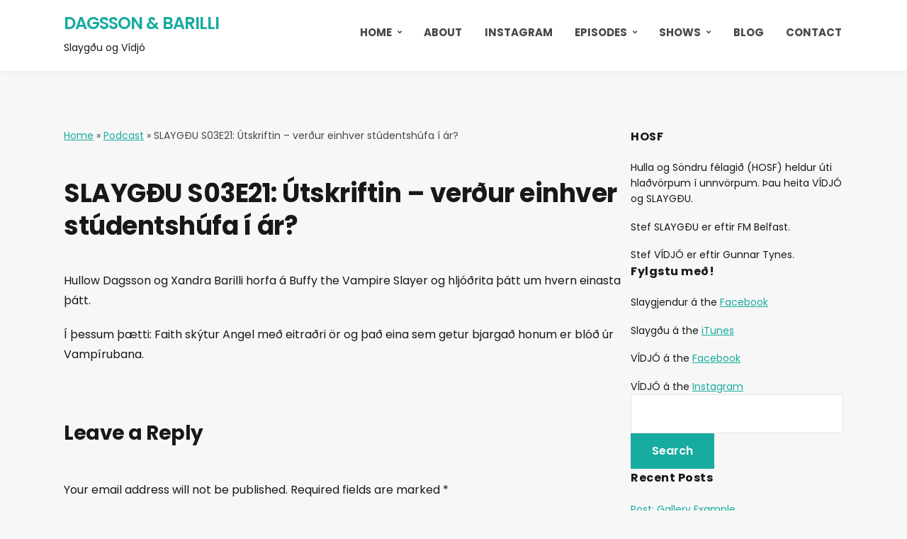

--- FILE ---
content_type: text/html; charset=UTF-8
request_url: https://gamur.dagsson.com/podcast/slaygdu-s03e21-utskriftin-verdur-einhver-studentshufa-i-ar/
body_size: 10423
content:
<!DOCTYPE html>
<html lang="en-US">
<head>
	<meta charset="UTF-8" />
	<meta http-equiv="X-UA-Compatible" content="IE=edge" />
	<meta name="viewport" content="width=device-width, initial-scale=1.0" />
<link rel="profile" href="//gmpg.org/xfn/11" />
	<meta name='robots' content='index, follow, max-image-preview:large, max-snippet:-1, max-video-preview:-1' />
	<style>img:is([sizes="auto" i], [sizes^="auto," i]) { contain-intrinsic-size: 3000px 1500px }</style>
	
	<!-- This site is optimized with the Yoast SEO plugin v25.1 - https://yoast.com/wordpress/plugins/seo/ -->
	<title>SLAYGÐU S03E21: Útskriftin - verður einhver stúdentshúfa í ár? - Dagsson &amp; Barilli</title>
	<link rel="canonical" href="https://gamur.dagsson.com/podcast/slaygdu-s03e21-utskriftin-verdur-einhver-studentshufa-i-ar/" />
	<meta property="og:locale" content="en_US" />
	<meta property="og:type" content="article" />
	<meta property="og:title" content="SLAYGÐU S03E21: Útskriftin - verður einhver stúdentshúfa í ár? - Dagsson &amp; Barilli" />
	<meta property="og:description" content="Hullow Dagsson og Xandra Barilli horfa á Buffy the Vampire Slayer og hljóðrita þátt um hvern einasta þátt. Í þessum þætti: Faith skýtur Angel með eitraðri ör og það eina [&hellip;]" />
	<meta property="og:url" content="https://gamur.dagsson.com/podcast/slaygdu-s03e21-utskriftin-verdur-einhver-studentshufa-i-ar/" />
	<meta property="og:site_name" content="Dagsson &amp; Barilli" />
	<meta property="article:modified_time" content="2020-01-27T17:49:07+00:00" />
	<meta property="og:image" content="https://gamur.dagsson.com/wp-content/uploads/2017/10/Smynd3.21.jpg" />
	<meta property="og:image:width" content="740" />
	<meta property="og:image:height" content="400" />
	<meta property="og:image:type" content="image/jpeg" />
	<meta name="twitter:card" content="summary_large_image" />
	<script type="application/ld+json" class="yoast-schema-graph">{"@context":"https://schema.org","@graph":[{"@type":"WebPage","@id":"https://gamur.dagsson.com/podcast/slaygdu-s03e21-utskriftin-verdur-einhver-studentshufa-i-ar/","url":"https://gamur.dagsson.com/podcast/slaygdu-s03e21-utskriftin-verdur-einhver-studentshufa-i-ar/","name":"SLAYGÐU S03E21: Útskriftin - verður einhver stúdentshúfa í ár? - Dagsson &amp; Barilli","isPartOf":{"@id":"https://gamur.dagsson.com/#website"},"primaryImageOfPage":{"@id":"https://gamur.dagsson.com/podcast/slaygdu-s03e21-utskriftin-verdur-einhver-studentshufa-i-ar/#primaryimage"},"image":{"@id":"https://gamur.dagsson.com/podcast/slaygdu-s03e21-utskriftin-verdur-einhver-studentshufa-i-ar/#primaryimage"},"thumbnailUrl":"https://gamur.dagsson.com/wp-content/uploads/2017/10/Smynd3.21.jpg","datePublished":"2018-01-22T01:44:09+00:00","dateModified":"2020-01-27T17:49:07+00:00","breadcrumb":{"@id":"https://gamur.dagsson.com/podcast/slaygdu-s03e21-utskriftin-verdur-einhver-studentshufa-i-ar/#breadcrumb"},"inLanguage":"en-US","potentialAction":{"@type":"ListenAction","target":"https://gamur.dagsson.com/podcast/slaygdu-s03e21-utskriftin-verdur-einhver-studentshufa-i-ar/#podcast_player_122","object":{"@id":"https://gamur.dagsson.com/podcast/slaygdu-s03e21-utskriftin-verdur-einhver-studentshufa-i-ar/#/schema/podcast"}},"mainEntityOfPage":"https://gamur.dagsson.com/podcast/slaygdu-s03e21-utskriftin-verdur-einhver-studentshufa-i-ar/#/schema/podcast"},{"@type":"ImageObject","inLanguage":"en-US","@id":"https://gamur.dagsson.com/podcast/slaygdu-s03e21-utskriftin-verdur-einhver-studentshufa-i-ar/#primaryimage","url":"https://gamur.dagsson.com/wp-content/uploads/2017/10/Smynd3.21.jpg","contentUrl":"https://gamur.dagsson.com/wp-content/uploads/2017/10/Smynd3.21.jpg","width":740,"height":400},{"@type":"BreadcrumbList","@id":"https://gamur.dagsson.com/podcast/slaygdu-s03e21-utskriftin-verdur-einhver-studentshufa-i-ar/#breadcrumb","itemListElement":[{"@type":"ListItem","position":1,"name":"Home","item":"https://gamur.dagsson.com/"},{"@type":"ListItem","position":2,"name":"Podcast","item":"https://gamur.dagsson.com/podcast/"},{"@type":"ListItem","position":3,"name":"SLAYGÐU S03E21: Útskriftin &#8211; verður einhver stúdentshúfa í ár?"}]},{"@type":"WebSite","@id":"https://gamur.dagsson.com/#website","url":"https://gamur.dagsson.com/","name":"Dagsson &amp; Barilli","description":"Slaygðu og Vídjó","potentialAction":[{"@type":"SearchAction","target":{"@type":"EntryPoint","urlTemplate":"https://gamur.dagsson.com/?s={search_term_string}"},"query-input":{"@type":"PropertyValueSpecification","valueRequired":true,"valueName":"search_term_string"}}],"inLanguage":"en-US"},{"@type":"PodcastEpisode","@id":"https://gamur.dagsson.com/podcast/slaygdu-s03e21-utskriftin-verdur-einhver-studentshufa-i-ar/#/schema/podcast","eventAttendanceMode":"https://schema.org/OnlineEventAttendanceMode","location":{"@type":"VirtualLocation","url":"https://gamur.dagsson.com/podcast/slaygdu-s03e21-utskriftin-verdur-einhver-studentshufa-i-ar/","@id":"https://gamur.dagsson.com/podcast/slaygdu-s03e21-utskriftin-verdur-einhver-studentshufa-i-ar/#webpage"},"url":"https://gamur.dagsson.com/podcast/slaygdu-s03e21-utskriftin-verdur-einhver-studentshufa-i-ar/","name":"SLAYGÐU S03E21: Útskriftin - verður einhver stúdentshúfa í ár? - Dagsson &amp; Barilli","datePublished":"2018-01-22","description":"Hullow Dagsson og Xandra Barilli horfa á Buffy the Vampire Slayer og hljóðrita þátt um hvern einasta þátt. Í þessum þætti: Faith skýtur Angel með eitraðri ör og það eina [&hellip;]","audio":{"contentUrl":"http://gamur.dagsson.com/wp-content/uploads/2018/01/slaygdu_03_21.mp3","contentSize":"44.9M","@type":"AudioObject"},"partOfSeries":[{"@type":"PodcastSeries","name":"Slaygðu","url":"https://gamur.dagsson.com/series/slaygdu/","id":"https://gamur.dagsson.com/series/slaygdu/#/schema/podcastSeries"}]}]}</script>
	<!-- / Yoast SEO plugin. -->


<link rel="alternate" type="application/rss+xml" title="Dagsson &amp; Barilli &raquo; Feed" href="https://gamur.dagsson.com/feed/" />
<link rel="alternate" type="application/rss+xml" title="Dagsson &amp; Barilli &raquo; Comments Feed" href="https://gamur.dagsson.com/comments/feed/" />
<link rel="alternate" type="application/rss+xml" title="Dagsson &amp; Barilli &raquo; SLAYGÐU S03E21: Útskriftin &#8211; verður einhver stúdentshúfa í ár? Comments Feed" href="https://gamur.dagsson.com/podcast/slaygdu-s03e21-utskriftin-verdur-einhver-studentshufa-i-ar/feed/" />
<script type="text/javascript">
/* <![CDATA[ */
window._wpemojiSettings = {"baseUrl":"https:\/\/s.w.org\/images\/core\/emoji\/16.0.1\/72x72\/","ext":".png","svgUrl":"https:\/\/s.w.org\/images\/core\/emoji\/16.0.1\/svg\/","svgExt":".svg","source":{"concatemoji":"https:\/\/gamur.dagsson.com\/wp-includes\/js\/wp-emoji-release.min.js?ver=6.8.3"}};
/*! This file is auto-generated */
!function(s,n){var o,i,e;function c(e){try{var t={supportTests:e,timestamp:(new Date).valueOf()};sessionStorage.setItem(o,JSON.stringify(t))}catch(e){}}function p(e,t,n){e.clearRect(0,0,e.canvas.width,e.canvas.height),e.fillText(t,0,0);var t=new Uint32Array(e.getImageData(0,0,e.canvas.width,e.canvas.height).data),a=(e.clearRect(0,0,e.canvas.width,e.canvas.height),e.fillText(n,0,0),new Uint32Array(e.getImageData(0,0,e.canvas.width,e.canvas.height).data));return t.every(function(e,t){return e===a[t]})}function u(e,t){e.clearRect(0,0,e.canvas.width,e.canvas.height),e.fillText(t,0,0);for(var n=e.getImageData(16,16,1,1),a=0;a<n.data.length;a++)if(0!==n.data[a])return!1;return!0}function f(e,t,n,a){switch(t){case"flag":return n(e,"\ud83c\udff3\ufe0f\u200d\u26a7\ufe0f","\ud83c\udff3\ufe0f\u200b\u26a7\ufe0f")?!1:!n(e,"\ud83c\udde8\ud83c\uddf6","\ud83c\udde8\u200b\ud83c\uddf6")&&!n(e,"\ud83c\udff4\udb40\udc67\udb40\udc62\udb40\udc65\udb40\udc6e\udb40\udc67\udb40\udc7f","\ud83c\udff4\u200b\udb40\udc67\u200b\udb40\udc62\u200b\udb40\udc65\u200b\udb40\udc6e\u200b\udb40\udc67\u200b\udb40\udc7f");case"emoji":return!a(e,"\ud83e\udedf")}return!1}function g(e,t,n,a){var r="undefined"!=typeof WorkerGlobalScope&&self instanceof WorkerGlobalScope?new OffscreenCanvas(300,150):s.createElement("canvas"),o=r.getContext("2d",{willReadFrequently:!0}),i=(o.textBaseline="top",o.font="600 32px Arial",{});return e.forEach(function(e){i[e]=t(o,e,n,a)}),i}function t(e){var t=s.createElement("script");t.src=e,t.defer=!0,s.head.appendChild(t)}"undefined"!=typeof Promise&&(o="wpEmojiSettingsSupports",i=["flag","emoji"],n.supports={everything:!0,everythingExceptFlag:!0},e=new Promise(function(e){s.addEventListener("DOMContentLoaded",e,{once:!0})}),new Promise(function(t){var n=function(){try{var e=JSON.parse(sessionStorage.getItem(o));if("object"==typeof e&&"number"==typeof e.timestamp&&(new Date).valueOf()<e.timestamp+604800&&"object"==typeof e.supportTests)return e.supportTests}catch(e){}return null}();if(!n){if("undefined"!=typeof Worker&&"undefined"!=typeof OffscreenCanvas&&"undefined"!=typeof URL&&URL.createObjectURL&&"undefined"!=typeof Blob)try{var e="postMessage("+g.toString()+"("+[JSON.stringify(i),f.toString(),p.toString(),u.toString()].join(",")+"));",a=new Blob([e],{type:"text/javascript"}),r=new Worker(URL.createObjectURL(a),{name:"wpTestEmojiSupports"});return void(r.onmessage=function(e){c(n=e.data),r.terminate(),t(n)})}catch(e){}c(n=g(i,f,p,u))}t(n)}).then(function(e){for(var t in e)n.supports[t]=e[t],n.supports.everything=n.supports.everything&&n.supports[t],"flag"!==t&&(n.supports.everythingExceptFlag=n.supports.everythingExceptFlag&&n.supports[t]);n.supports.everythingExceptFlag=n.supports.everythingExceptFlag&&!n.supports.flag,n.DOMReady=!1,n.readyCallback=function(){n.DOMReady=!0}}).then(function(){return e}).then(function(){var e;n.supports.everything||(n.readyCallback(),(e=n.source||{}).concatemoji?t(e.concatemoji):e.wpemoji&&e.twemoji&&(t(e.twemoji),t(e.wpemoji)))}))}((window,document),window._wpemojiSettings);
/* ]]> */
</script>
<style id='wp-emoji-styles-inline-css' type='text/css'>

	img.wp-smiley, img.emoji {
		display: inline !important;
		border: none !important;
		box-shadow: none !important;
		height: 1em !important;
		width: 1em !important;
		margin: 0 0.07em !important;
		vertical-align: -0.1em !important;
		background: none !important;
		padding: 0 !important;
	}
</style>
<link rel='stylesheet' id='wp-block-library-css' href='https://gamur.dagsson.com/wp-includes/css/dist/block-library/style.min.css?ver=6.8.3' type='text/css' media='all' />
<style id='classic-theme-styles-inline-css' type='text/css'>
/*! This file is auto-generated */
.wp-block-button__link{color:#fff;background-color:#32373c;border-radius:9999px;box-shadow:none;text-decoration:none;padding:calc(.667em + 2px) calc(1.333em + 2px);font-size:1.125em}.wp-block-file__button{background:#32373c;color:#fff;text-decoration:none}
</style>
<style id='global-styles-inline-css' type='text/css'>
:root{--wp--preset--aspect-ratio--square: 1;--wp--preset--aspect-ratio--4-3: 4/3;--wp--preset--aspect-ratio--3-4: 3/4;--wp--preset--aspect-ratio--3-2: 3/2;--wp--preset--aspect-ratio--2-3: 2/3;--wp--preset--aspect-ratio--16-9: 16/9;--wp--preset--aspect-ratio--9-16: 9/16;--wp--preset--color--black: #000000;--wp--preset--color--cyan-bluish-gray: #abb8c3;--wp--preset--color--white: #ffffff;--wp--preset--color--pale-pink: #f78da7;--wp--preset--color--vivid-red: #cf2e2e;--wp--preset--color--luminous-vivid-orange: #ff6900;--wp--preset--color--luminous-vivid-amber: #fcb900;--wp--preset--color--light-green-cyan: #7bdcb5;--wp--preset--color--vivid-green-cyan: #00d084;--wp--preset--color--pale-cyan-blue: #8ed1fc;--wp--preset--color--vivid-cyan-blue: #0693e3;--wp--preset--color--vivid-purple: #9b51e0;--wp--preset--gradient--vivid-cyan-blue-to-vivid-purple: linear-gradient(135deg,rgba(6,147,227,1) 0%,rgb(155,81,224) 100%);--wp--preset--gradient--light-green-cyan-to-vivid-green-cyan: linear-gradient(135deg,rgb(122,220,180) 0%,rgb(0,208,130) 100%);--wp--preset--gradient--luminous-vivid-amber-to-luminous-vivid-orange: linear-gradient(135deg,rgba(252,185,0,1) 0%,rgba(255,105,0,1) 100%);--wp--preset--gradient--luminous-vivid-orange-to-vivid-red: linear-gradient(135deg,rgba(255,105,0,1) 0%,rgb(207,46,46) 100%);--wp--preset--gradient--very-light-gray-to-cyan-bluish-gray: linear-gradient(135deg,rgb(238,238,238) 0%,rgb(169,184,195) 100%);--wp--preset--gradient--cool-to-warm-spectrum: linear-gradient(135deg,rgb(74,234,220) 0%,rgb(151,120,209) 20%,rgb(207,42,186) 40%,rgb(238,44,130) 60%,rgb(251,105,98) 80%,rgb(254,248,76) 100%);--wp--preset--gradient--blush-light-purple: linear-gradient(135deg,rgb(255,206,236) 0%,rgb(152,150,240) 100%);--wp--preset--gradient--blush-bordeaux: linear-gradient(135deg,rgb(254,205,165) 0%,rgb(254,45,45) 50%,rgb(107,0,62) 100%);--wp--preset--gradient--luminous-dusk: linear-gradient(135deg,rgb(255,203,112) 0%,rgb(199,81,192) 50%,rgb(65,88,208) 100%);--wp--preset--gradient--pale-ocean: linear-gradient(135deg,rgb(255,245,203) 0%,rgb(182,227,212) 50%,rgb(51,167,181) 100%);--wp--preset--gradient--electric-grass: linear-gradient(135deg,rgb(202,248,128) 0%,rgb(113,206,126) 100%);--wp--preset--gradient--midnight: linear-gradient(135deg,rgb(2,3,129) 0%,rgb(40,116,252) 100%);--wp--preset--font-size--small: 13px;--wp--preset--font-size--medium: 20px;--wp--preset--font-size--large: 36px;--wp--preset--font-size--x-large: 42px;--wp--preset--spacing--20: 0.44rem;--wp--preset--spacing--30: 0.67rem;--wp--preset--spacing--40: 1rem;--wp--preset--spacing--50: 1.5rem;--wp--preset--spacing--60: 2.25rem;--wp--preset--spacing--70: 3.38rem;--wp--preset--spacing--80: 5.06rem;--wp--preset--shadow--natural: 6px 6px 9px rgba(0, 0, 0, 0.2);--wp--preset--shadow--deep: 12px 12px 50px rgba(0, 0, 0, 0.4);--wp--preset--shadow--sharp: 6px 6px 0px rgba(0, 0, 0, 0.2);--wp--preset--shadow--outlined: 6px 6px 0px -3px rgba(255, 255, 255, 1), 6px 6px rgba(0, 0, 0, 1);--wp--preset--shadow--crisp: 6px 6px 0px rgba(0, 0, 0, 1);}:where(.is-layout-flex){gap: 0.5em;}:where(.is-layout-grid){gap: 0.5em;}body .is-layout-flex{display: flex;}.is-layout-flex{flex-wrap: wrap;align-items: center;}.is-layout-flex > :is(*, div){margin: 0;}body .is-layout-grid{display: grid;}.is-layout-grid > :is(*, div){margin: 0;}:where(.wp-block-columns.is-layout-flex){gap: 2em;}:where(.wp-block-columns.is-layout-grid){gap: 2em;}:where(.wp-block-post-template.is-layout-flex){gap: 1.25em;}:where(.wp-block-post-template.is-layout-grid){gap: 1.25em;}.has-black-color{color: var(--wp--preset--color--black) !important;}.has-cyan-bluish-gray-color{color: var(--wp--preset--color--cyan-bluish-gray) !important;}.has-white-color{color: var(--wp--preset--color--white) !important;}.has-pale-pink-color{color: var(--wp--preset--color--pale-pink) !important;}.has-vivid-red-color{color: var(--wp--preset--color--vivid-red) !important;}.has-luminous-vivid-orange-color{color: var(--wp--preset--color--luminous-vivid-orange) !important;}.has-luminous-vivid-amber-color{color: var(--wp--preset--color--luminous-vivid-amber) !important;}.has-light-green-cyan-color{color: var(--wp--preset--color--light-green-cyan) !important;}.has-vivid-green-cyan-color{color: var(--wp--preset--color--vivid-green-cyan) !important;}.has-pale-cyan-blue-color{color: var(--wp--preset--color--pale-cyan-blue) !important;}.has-vivid-cyan-blue-color{color: var(--wp--preset--color--vivid-cyan-blue) !important;}.has-vivid-purple-color{color: var(--wp--preset--color--vivid-purple) !important;}.has-black-background-color{background-color: var(--wp--preset--color--black) !important;}.has-cyan-bluish-gray-background-color{background-color: var(--wp--preset--color--cyan-bluish-gray) !important;}.has-white-background-color{background-color: var(--wp--preset--color--white) !important;}.has-pale-pink-background-color{background-color: var(--wp--preset--color--pale-pink) !important;}.has-vivid-red-background-color{background-color: var(--wp--preset--color--vivid-red) !important;}.has-luminous-vivid-orange-background-color{background-color: var(--wp--preset--color--luminous-vivid-orange) !important;}.has-luminous-vivid-amber-background-color{background-color: var(--wp--preset--color--luminous-vivid-amber) !important;}.has-light-green-cyan-background-color{background-color: var(--wp--preset--color--light-green-cyan) !important;}.has-vivid-green-cyan-background-color{background-color: var(--wp--preset--color--vivid-green-cyan) !important;}.has-pale-cyan-blue-background-color{background-color: var(--wp--preset--color--pale-cyan-blue) !important;}.has-vivid-cyan-blue-background-color{background-color: var(--wp--preset--color--vivid-cyan-blue) !important;}.has-vivid-purple-background-color{background-color: var(--wp--preset--color--vivid-purple) !important;}.has-black-border-color{border-color: var(--wp--preset--color--black) !important;}.has-cyan-bluish-gray-border-color{border-color: var(--wp--preset--color--cyan-bluish-gray) !important;}.has-white-border-color{border-color: var(--wp--preset--color--white) !important;}.has-pale-pink-border-color{border-color: var(--wp--preset--color--pale-pink) !important;}.has-vivid-red-border-color{border-color: var(--wp--preset--color--vivid-red) !important;}.has-luminous-vivid-orange-border-color{border-color: var(--wp--preset--color--luminous-vivid-orange) !important;}.has-luminous-vivid-amber-border-color{border-color: var(--wp--preset--color--luminous-vivid-amber) !important;}.has-light-green-cyan-border-color{border-color: var(--wp--preset--color--light-green-cyan) !important;}.has-vivid-green-cyan-border-color{border-color: var(--wp--preset--color--vivid-green-cyan) !important;}.has-pale-cyan-blue-border-color{border-color: var(--wp--preset--color--pale-cyan-blue) !important;}.has-vivid-cyan-blue-border-color{border-color: var(--wp--preset--color--vivid-cyan-blue) !important;}.has-vivid-purple-border-color{border-color: var(--wp--preset--color--vivid-purple) !important;}.has-vivid-cyan-blue-to-vivid-purple-gradient-background{background: var(--wp--preset--gradient--vivid-cyan-blue-to-vivid-purple) !important;}.has-light-green-cyan-to-vivid-green-cyan-gradient-background{background: var(--wp--preset--gradient--light-green-cyan-to-vivid-green-cyan) !important;}.has-luminous-vivid-amber-to-luminous-vivid-orange-gradient-background{background: var(--wp--preset--gradient--luminous-vivid-amber-to-luminous-vivid-orange) !important;}.has-luminous-vivid-orange-to-vivid-red-gradient-background{background: var(--wp--preset--gradient--luminous-vivid-orange-to-vivid-red) !important;}.has-very-light-gray-to-cyan-bluish-gray-gradient-background{background: var(--wp--preset--gradient--very-light-gray-to-cyan-bluish-gray) !important;}.has-cool-to-warm-spectrum-gradient-background{background: var(--wp--preset--gradient--cool-to-warm-spectrum) !important;}.has-blush-light-purple-gradient-background{background: var(--wp--preset--gradient--blush-light-purple) !important;}.has-blush-bordeaux-gradient-background{background: var(--wp--preset--gradient--blush-bordeaux) !important;}.has-luminous-dusk-gradient-background{background: var(--wp--preset--gradient--luminous-dusk) !important;}.has-pale-ocean-gradient-background{background: var(--wp--preset--gradient--pale-ocean) !important;}.has-electric-grass-gradient-background{background: var(--wp--preset--gradient--electric-grass) !important;}.has-midnight-gradient-background{background: var(--wp--preset--gradient--midnight) !important;}.has-small-font-size{font-size: var(--wp--preset--font-size--small) !important;}.has-medium-font-size{font-size: var(--wp--preset--font-size--medium) !important;}.has-large-font-size{font-size: var(--wp--preset--font-size--large) !important;}.has-x-large-font-size{font-size: var(--wp--preset--font-size--x-large) !important;}
:where(.wp-block-post-template.is-layout-flex){gap: 1.25em;}:where(.wp-block-post-template.is-layout-grid){gap: 1.25em;}
:where(.wp-block-columns.is-layout-flex){gap: 2em;}:where(.wp-block-columns.is-layout-grid){gap: 2em;}
:root :where(.wp-block-pullquote){font-size: 1.5em;line-height: 1.6;}
</style>
<link rel='stylesheet' id='contact-form-7-css' href='https://gamur.dagsson.com/wp-content/plugins/contact-form-7/includes/css/styles.css?ver=6.0.6' type='text/css' media='all' />
<link rel='stylesheet' id='secondline-psb-subscribe-button-styles-css' href='https://gamur.dagsson.com/wp-content/plugins/podcast-subscribe-buttons/assets/css/secondline-psb-styles.css?ver=6.8.3' type='text/css' media='all' />
<link rel='stylesheet' id='secondline-audio-player-styles-css' href='https://gamur.dagsson.com/wp-content/plugins/secondline-custom/assets/css/secondline-audio.css?ver=6.8.3' type='text/css' media='all' />
<style id='secondline-audio-player-styles-inline-css' type='text/css'>
body #page-title-slt h1{display:}body.secondline-fancy-player .mejs-playlist-current.mejs-layer,body.secondline-fancy-player #main-container-secondline .secondline_playlist .mejs-container .mejs-controls,body.secondline-fancy-player #main-container-secondline .wp-playlist-tracks,body.secondline-fancy-player #main-container-secondline .wp-playlist-item,body.secondline-fancy-player #main-container-secondline .mejs-layers,body.secondline-fancy-player .wp-playlist-current-item,body.secondline-fancy-player .mejs-playlist-current.mejs-layer{background:}body.secondline-fancy-player #main-container-secondline .wp-playlist-item,body.secondline-fancy-player #main-container-secondline .secondline_playlist .mejs-container .mejs-controls{border-color:}body.secondline-fancy-player #main-container-secondline .wp-playlist-item-title,body.secondline-fancy-player #main-container-secondline .mejs-playlist-current.mejs-layer p{color:}body.secondline-fancy-player #main-container-secondline .wp-playlist.wp-audio-playlist .mejs-container .mejs-inner .mejs-controls button,body.secondline-fancy-player #main-container-secondline .wp-playlist.wp-audio-playlist .mejs-container .mejs-inner .mejs-controls button:before,body.secondline-fancy-player #main-container-secondline .wp-playlist.wp-audio-playlist .mejs-container .mejs-button.mejs-speed-button button{color:;border-color:}body.secondline-fancy-player #main-container-secondline .wp-playlist.wp-audio-playlist .mejs-container .mejs-inner .mejs-controls .mejs-time-rail span.mejs-time-current,body.secondline-fancy-player #main-container-secondline .wp-playlist.wp-audio-playlist .mejs-controls .mejs-horizontal-volume-slider .mejs-horizontal-volume-current,body.secondline-fancy-player #main-container-secondline .wp-playlist-item.wp-playlist-playing,body #main-container-secondline .wp-playlist-item.wp-playlist-playing:hover,body.secondline-fancy-player #main-container-secondline .mejs-container .mejs-inner .mejs-controls .mejs-time-rail span.mejs-time-loaded{background:}body.secondline-fancy-player #main-container-secondline .wp-playlist.wp-audio-playlist .mejs-container .mejs-inner .mejs-controls .mejs-time-rail span.mejs-time-loaded,body.secondline-fancy-player #main-container-secondline .wp-playlist.wp-audio-playlist .mejs-container .mejs-inner .mejs-controls .mejs-time-rail span.mejs-time-total,body.secondline-fancy-player #main-container-secondline .wp-playlist.wp-audio-playlist .mejs-container .mejs-controls .mejs-horizontal-volume-slider .mejs-horizontal-volume-total{background:}body.secondline-fancy-player #main-container-secondline .secondline_playlist .mejs-controls .mejs-horizontal-volume-slider .mejs-horizontal-volume-handle,body.secondline-fancy-player #main-container-secondline .secondline_playlist .mejs-controls .mejs-time-rail .mejs-time-handle{background:;border-color:}body.secondline-fancy-player #main-container-secondline .secondline_playlist .mejs-playlist-item-description,body.secondline-fancy-player #main-container-secondline .secondline_playlist .mejs-inner .mejs-time .mejs-currenttime,body.secondline-fancy-player #main-container-secondline .secondline_playlist .mejs-inner .mejs-time .mejs-duration{color:!important}body.secondline-fancy-player #main-container-secondline .secondline_playlist li.mejs-playlist-selector-list-item.wp-playlist-item.mejs-playlist-selected{background:}
</style>
<link rel='stylesheet' id='podcast-style-css' href='https://gamur.dagsson.com/wp-content/themes/podcast/style.css?ver=1.2.7' type='text/css' media='all' />
<link rel='stylesheet' id='ilovewp-icomoon-css' href='https://gamur.dagsson.com/wp-content/themes/podcast/css/icomoon.css?ver=1.2.7' type='text/css' media='all' />
<style id='akismet-widget-style-inline-css' type='text/css'>

			.a-stats {
				--akismet-color-mid-green: #357b49;
				--akismet-color-white: #fff;
				--akismet-color-light-grey: #f6f7f7;

				max-width: 350px;
				width: auto;
			}

			.a-stats * {
				all: unset;
				box-sizing: border-box;
			}

			.a-stats strong {
				font-weight: 600;
			}

			.a-stats a.a-stats__link,
			.a-stats a.a-stats__link:visited,
			.a-stats a.a-stats__link:active {
				background: var(--akismet-color-mid-green);
				border: none;
				box-shadow: none;
				border-radius: 8px;
				color: var(--akismet-color-white);
				cursor: pointer;
				display: block;
				font-family: -apple-system, BlinkMacSystemFont, 'Segoe UI', 'Roboto', 'Oxygen-Sans', 'Ubuntu', 'Cantarell', 'Helvetica Neue', sans-serif;
				font-weight: 500;
				padding: 12px;
				text-align: center;
				text-decoration: none;
				transition: all 0.2s ease;
			}

			/* Extra specificity to deal with TwentyTwentyOne focus style */
			.widget .a-stats a.a-stats__link:focus {
				background: var(--akismet-color-mid-green);
				color: var(--akismet-color-white);
				text-decoration: none;
			}

			.a-stats a.a-stats__link:hover {
				filter: brightness(110%);
				box-shadow: 0 4px 12px rgba(0, 0, 0, 0.06), 0 0 2px rgba(0, 0, 0, 0.16);
			}

			.a-stats .count {
				color: var(--akismet-color-white);
				display: block;
				font-size: 1.5em;
				line-height: 1.4;
				padding: 0 13px;
				white-space: nowrap;
			}
		
</style>
<script type="text/javascript" src="https://gamur.dagsson.com/wp-includes/js/jquery/jquery.min.js?ver=3.7.1" id="jquery-core-js"></script>
<script type="text/javascript" src="https://gamur.dagsson.com/wp-includes/js/jquery/jquery-migrate.min.js?ver=3.4.1" id="jquery-migrate-js"></script>
<script type="text/javascript" src="https://gamur.dagsson.com/wp-content/themes/podcast/js/superfish.min.js?ver=1" id="jquery-superfish-js"></script>
<link rel="https://api.w.org/" href="https://gamur.dagsson.com/wp-json/" /><link rel="alternate" title="JSON" type="application/json" href="https://gamur.dagsson.com/wp-json/wp/v2/podcast/122" /><link rel="EditURI" type="application/rsd+xml" title="RSD" href="https://gamur.dagsson.com/xmlrpc.php?rsd" />
<meta name="generator" content="WordPress 6.8.3" />
<meta name="generator" content="Seriously Simple Podcasting 3.10.1" />
<link rel='shortlink' href='https://gamur.dagsson.com/?p=122' />
<link rel="alternate" title="oEmbed (JSON)" type="application/json+oembed" href="https://gamur.dagsson.com/wp-json/oembed/1.0/embed?url=https%3A%2F%2Fgamur.dagsson.com%2Fpodcast%2Fslaygdu-s03e21-utskriftin-verdur-einhver-studentshufa-i-ar%2F" />
<link rel="alternate" title="oEmbed (XML)" type="text/xml+oembed" href="https://gamur.dagsson.com/wp-json/oembed/1.0/embed?url=https%3A%2F%2Fgamur.dagsson.com%2Fpodcast%2Fslaygdu-s03e21-utskriftin-verdur-einhver-studentshufa-i-ar%2F&#038;format=xml" />
	<link rel="preconnect" href="https://fonts.googleapis.com">
	<link rel="preconnect" href="https://fonts.gstatic.com">
	
<link rel="alternate" type="application/rss+xml" title="Podcast RSS feed" href="https://gamur.dagsson.com/feed/podcast" />

<link rel="icon" href="https://gamur.dagsson.com/wp-content/uploads/2021/10/cropped-hosf-logo-scaled-1-32x32.jpg" sizes="32x32" />
<link rel="icon" href="https://gamur.dagsson.com/wp-content/uploads/2021/10/cropped-hosf-logo-scaled-1-192x192.jpg" sizes="192x192" />
<link rel="apple-touch-icon" href="https://gamur.dagsson.com/wp-content/uploads/2021/10/cropped-hosf-logo-scaled-1-180x180.jpg" />
<meta name="msapplication-TileImage" content="https://gamur.dagsson.com/wp-content/uploads/2021/10/cropped-hosf-logo-scaled-1-270x270.jpg" />
	<style id="egf-frontend-styles" type="text/css">
		p {} h1 {} h2 {} h3 {} h4 {} h5 {} h6 {} 	</style>
	
</head>

<body class="wp-singular podcast-template-default single single-podcast postid-122 single-format-standard wp-embed-responsive wp-theme-podcast secondline-fancy-player eio-default page-sidebar-right theme-color-teal">


<div id="container">

	<a class="skip-link screen-reader-text" href="#site-main">Skip to content</a>

	<div class="site-wrapper-all site-wrapper-boxed">

		<header id="site-masthead" class="site-section site-section-masthead">
			<div class="site-section-wrapper site-section-wrapper-masthead">
				<div id="site-logo">				<p class="site-title"><a href="https://gamur.dagsson.com/" rel="home">Dagsson &amp; Barilli</a></p>
				<p class="site-description">Slaygðu og Vídjó</p></div><!-- #site-logo -->
				<div id="site-section-primary-menu">

					<span id="site-mobile-menu-toggle">
	<button class="site-toggle-anchor">
		<span class="site-toggle-icon site-toggle-icon-open is-visible icon-icomoon ilovewp-icon-bars"></span>
		<span class="site-toggle-label site-toggle-label-open is-visible">Menu</span>
		<span class="site-toggle-icon site-toggle-icon-close icon-icomoon ilovewp-icon-bars"></span>
		<span class="site-toggle-label site-toggle-label-close">Menu</span>
	</button><!-- .site-toggle-anchor -->
</span><!-- #site-mobile-menu-toggle --><div id="site-mobile-menu">
	<div class="menu-wrapper">

				<nav class="mobile-menu" aria-label="Mobile Menu">
			<ul id="menu-main-navigation" class="menu"><li id="menu-item-1736" class="menu-item menu-item-type-post_type menu-item-object-page menu-item-home menu-item-has-children menu-item-1736"><a href="https://gamur.dagsson.com/">Home</a><button class="sub-menu-toggle toggle-anchor"><span class="screen-reader-text">Show sub menu</span><i class="icon-icomoon ilovewp-icon-chevron-down"></i></span></button>
<ul class="sub-menu">
	<li id="menu-item-1751" class="menu-item menu-item-type-post_type menu-item-object-page menu-item-1751"><a href="https://gamur.dagsson.com/home-episode-slider/">Home: Episode Slider</a></li>
	<li id="menu-item-1750" class="menu-item menu-item-type-post_type menu-item-object-page menu-item-1750"><a href="https://gamur.dagsson.com/home-show-grid/">Home: Show Grid</a></li>
</ul>
</li>
<li id="menu-item-1746" class="menu-item menu-item-type-post_type menu-item-object-page menu-item-1746"><a href="https://gamur.dagsson.com/about-us/">About</a></li>
<li id="menu-item-1637" class="menu-item menu-item-type-custom menu-item-object-custom menu-item-1637"><a href="https://www.instagram.com/vidjoklubburinn/">INSTAGRAM</a></li>
<li id="menu-item-1662" class="menu-item menu-item-type-custom menu-item-object-custom menu-item-has-children menu-item-1662"><a href="#!">Episodes</a><button class="sub-menu-toggle toggle-anchor"><span class="screen-reader-text">Show sub menu</span><i class="icon-icomoon ilovewp-icon-chevron-down"></i></span></button>
<ul class="sub-menu">
	<li id="menu-item-1674" class="menu-item menu-item-type-custom menu-item-object-custom menu-item-1674"><a href="#!">Episode Post Examples</a></li>
	<li id="menu-item-1737" class="menu-item menu-item-type-post_type menu-item-object-page menu-item-1737"><a href="https://gamur.dagsson.com/episodes-category-sorting/">Episodes: Sorting</a></li>
	<li id="menu-item-1738" class="menu-item menu-item-type-post_type menu-item-object-page menu-item-1738"><a href="https://gamur.dagsson.com/episodes-list/">Episodes: List</a></li>
	<li id="menu-item-1739" class="menu-item menu-item-type-post_type menu-item-object-page menu-item-1739"><a href="https://gamur.dagsson.com/episodes-masonry/">Episodes: Masonry</a></li>
	<li id="menu-item-1756" class="menu-item menu-item-type-post_type menu-item-object-page menu-item-1756"><a href="https://gamur.dagsson.com/episodes-2-columns/">Episodes: 2 Columns</a></li>
	<li id="menu-item-1755" class="menu-item menu-item-type-post_type menu-item-object-page menu-item-1755"><a href="https://gamur.dagsson.com/episodes-3-columns/">Episodes: 3 Columns</a></li>
	<li id="menu-item-1754" class="menu-item menu-item-type-post_type menu-item-object-page menu-item-1754"><a href="https://gamur.dagsson.com/episodes-4-columns/">Episodes: 4 Columns</a></li>
	<li id="menu-item-1753" class="menu-item menu-item-type-post_type menu-item-object-page menu-item-1753"><a href="https://gamur.dagsson.com/episodes-5-columns/">Episodes: 5 Columns</a></li>
</ul>
</li>
<li id="menu-item-1735" class="menu-item menu-item-type-post_type menu-item-object-page menu-item-has-children menu-item-1735"><a href="https://gamur.dagsson.com/shows/">Shows</a><button class="sub-menu-toggle toggle-anchor"><span class="screen-reader-text">Show sub menu</span><i class="icon-icomoon ilovewp-icon-chevron-down"></i></span></button>
<ul class="sub-menu">
	<li id="menu-item-1748" class="menu-item menu-item-type-post_type menu-item-object-page menu-item-1748"><a href="https://gamur.dagsson.com/shows-carousel/">Shows: Carousel</a></li>
	<li id="menu-item-1749" class="menu-item menu-item-type-post_type menu-item-object-page menu-item-1749"><a href="https://gamur.dagsson.com/shows-masonry/">Shows: Masonry</a></li>
	<li id="menu-item-1758" class="menu-item menu-item-type-post_type menu-item-object-page menu-item-1758"><a href="https://gamur.dagsson.com/shows-slider/">Shows: Slider</a></li>
</ul>
</li>
<li id="menu-item-1757" class="menu-item menu-item-type-post_type menu-item-object-page menu-item-1757"><a href="https://gamur.dagsson.com/blog/">Blog</a></li>
<li id="menu-item-1747" class="menu-item menu-item-type-post_type menu-item-object-page menu-item-1747"><a href="https://gamur.dagsson.com/contact/">Contact</a></li>
</ul>		</nav><!-- .mobile-menu -->
	</div><!-- .menu-wrapper -->
</div><!-- #site-mobile-menu -->
					<nav id="site-primary-nav"><ul id="site-primary-menu" class="large-nav sf-menu"><li class="menu-item menu-item-type-post_type menu-item-object-page menu-item-home menu-item-has-children menu-item-1736"><a href="https://gamur.dagsson.com/">Home</a>
<ul class="sub-menu">
	<li class="menu-item menu-item-type-post_type menu-item-object-page menu-item-1751"><a href="https://gamur.dagsson.com/home-episode-slider/">Home: Episode Slider</a></li>
	<li class="menu-item menu-item-type-post_type menu-item-object-page menu-item-1750"><a href="https://gamur.dagsson.com/home-show-grid/">Home: Show Grid</a></li>
</ul>
</li>
<li class="menu-item menu-item-type-post_type menu-item-object-page menu-item-1746"><a href="https://gamur.dagsson.com/about-us/">About</a></li>
<li class="menu-item menu-item-type-custom menu-item-object-custom menu-item-1637"><a href="https://www.instagram.com/vidjoklubburinn/">INSTAGRAM</a></li>
<li class="menu-item menu-item-type-custom menu-item-object-custom menu-item-has-children menu-item-1662"><a href="#!">Episodes</a>
<ul class="sub-menu">
	<li class="menu-item menu-item-type-custom menu-item-object-custom menu-item-1674"><a href="#!">Episode Post Examples</a></li>
	<li class="menu-item menu-item-type-post_type menu-item-object-page menu-item-1737"><a href="https://gamur.dagsson.com/episodes-category-sorting/">Episodes: Sorting</a></li>
	<li class="menu-item menu-item-type-post_type menu-item-object-page menu-item-1738"><a href="https://gamur.dagsson.com/episodes-list/">Episodes: List</a></li>
	<li class="menu-item menu-item-type-post_type menu-item-object-page menu-item-1739"><a href="https://gamur.dagsson.com/episodes-masonry/">Episodes: Masonry</a></li>
	<li class="menu-item menu-item-type-post_type menu-item-object-page menu-item-1756"><a href="https://gamur.dagsson.com/episodes-2-columns/">Episodes: 2 Columns</a></li>
	<li class="menu-item menu-item-type-post_type menu-item-object-page menu-item-1755"><a href="https://gamur.dagsson.com/episodes-3-columns/">Episodes: 3 Columns</a></li>
	<li class="menu-item menu-item-type-post_type menu-item-object-page menu-item-1754"><a href="https://gamur.dagsson.com/episodes-4-columns/">Episodes: 4 Columns</a></li>
	<li class="menu-item menu-item-type-post_type menu-item-object-page menu-item-1753"><a href="https://gamur.dagsson.com/episodes-5-columns/">Episodes: 5 Columns</a></li>
</ul>
</li>
<li class="menu-item menu-item-type-post_type menu-item-object-page menu-item-has-children menu-item-1735"><a href="https://gamur.dagsson.com/shows/">Shows</a>
<ul class="sub-menu">
	<li class="menu-item menu-item-type-post_type menu-item-object-page menu-item-1748"><a href="https://gamur.dagsson.com/shows-carousel/">Shows: Carousel</a></li>
	<li class="menu-item menu-item-type-post_type menu-item-object-page menu-item-1749"><a href="https://gamur.dagsson.com/shows-masonry/">Shows: Masonry</a></li>
	<li class="menu-item menu-item-type-post_type menu-item-object-page menu-item-1758"><a href="https://gamur.dagsson.com/shows-slider/">Shows: Slider</a></li>
</ul>
</li>
<li class="menu-item menu-item-type-post_type menu-item-object-page menu-item-1757"><a href="https://gamur.dagsson.com/blog/">Blog</a></li>
<li class="menu-item menu-item-type-post_type menu-item-object-page menu-item-1747"><a href="https://gamur.dagsson.com/contact/">Contact</a></li>
</ul>				</nav><!-- #site-primary-nav -->
								</div><!-- #site-section-primary-menu -->
			</div><!-- .site-section-wrapper .site-section-wrapper-masthead -->
		</header><!-- #site-masthead .site-section-masthead -->
<main id="site-main">

	
	<div class="site-page-content">
		<div class="site-section-wrapper site-section-wrapper-main">

			<div class="site-column site-column-content"><div class="site-column-wrapper"><div class="site-breadcrumbs"><p class="site-breadcrumbs-p"><span><span><a href="https://gamur.dagsson.com/">Home</a></span> » <span><a href="https://gamur.dagsson.com/podcast/">Podcast</a></span> » <span class="breadcrumb_last" aria-current="page">SLAYGÐU S03E21: Útskriftin &#8211; verður einhver stúdentshúfa í ár?</span></span></p></div><h1 class="page-title">SLAYGÐU S03E21: Útskriftin &#8211; verður einhver stúdentshúfa í ár?</h1><div class="entry-content"><p><span style="font-weight: 400;">Hullow Dagsson og Xandra Barilli horfa á Buffy the Vampire Slayer og hljóðrita þátt um hvern einasta þátt. </span></p>
<p><span style="font-weight: 400;">Í þessum þætti: Faith skýtur Angel með eitraðri ör og það eina sem getur bjargað honum er blóð úr Vampírubana.</span></p>
</div><!-- .entry-content --><hr /><div id="ilovewp-comments"">
<div id="ilovewp-comments" class="comments-area">

	
	
	
		<div id="respond" class="comment-respond">
		<h3 id="reply-title" class="comment-reply-title">Leave a Reply <small><a rel="nofollow" id="cancel-comment-reply-link" href="/podcast/slaygdu-s03e21-utskriftin-verdur-einhver-studentshufa-i-ar/#respond" style="display:none;">Cancel reply</a></small></h3><form action="https://gamur.dagsson.com/wp-comments-post.php" method="post" id="commentform" class="comment-form"><p class="comment-notes"><span id="email-notes">Your email address will not be published.</span> <span class="required-field-message">Required fields are marked <span class="required">*</span></span></p><p class="comment-form-comment"><label for="comment">Comment <span class="required">*</span></label> <textarea id="comment" name="comment" cols="45" rows="8" maxlength="65525" required></textarea></p><p class="comment-form-author"><label for="author">Name <span class="required">*</span></label> <input id="author" name="author" type="text" value="" size="30" maxlength="245" autocomplete="name" required /></p>
<p class="comment-form-email"><label for="email">Email <span class="required">*</span></label> <input id="email" name="email" type="email" value="" size="30" maxlength="100" aria-describedby="email-notes" autocomplete="email" required /></p>
<p class="comment-form-url"><label for="url">Website</label> <input id="url" name="url" type="url" value="" size="30" maxlength="200" autocomplete="url" /></p>
<p class="form-submit"><input name="submit" type="submit" id="submit" class="submit" value="Post Comment" /> <input type='hidden' name='comment_post_ID' value='122' id='comment_post_ID' />
<input type='hidden' name='comment_parent' id='comment_parent' value='0' />
</p><p style="display: none !important;" class="akismet-fields-container" data-prefix="ak_"><label>&#916;<textarea name="ak_hp_textarea" cols="45" rows="8" maxlength="100"></textarea></label><input type="hidden" id="ak_js_1" name="ak_js" value="157"/><script>document.getElementById( "ak_js_1" ).setAttribute( "value", ( new Date() ).getTime() );</script></p></form>	</div><!-- #respond -->
	
</div><!-- #comments -->
</div><!-- #ilovewp-comments --></div><!-- .site-column-wrapper --></div><!-- .site-column .site-column-content --><div class="site-column site-column-aside">

			<div class="site-column-wrapper">

				<div class="widget widget_text" id="text-7"><p class="widget-title">HOSF</p>			<div class="textwidget"><p>Hulla og Söndru félagið (HOSF) heldur úti hlaðvörpum í unnvörpum. Þau heita VÍDJÓ og SLAYGÐU.</p>
<p>Stef SLAYGÐU er eftir FM Belfast.</p>
<p>Stef VÍDJÓ er eftir Gunnar Tynes.</p>
</div>
		</div><div class="widget widget_text" id="text-8"><p class="widget-title">Fylgstu með!</p>			<div class="textwidget"><p>Slaygjendur á the <a href="https://www.facebook.com/groups/1983914831935871/">Facebook</a></p>
<p>Slaygðu á the <a href="https://itunes.apple.com/is/podcast/slayg%C3%B0u/id1341053937?mt=2">iTunes</a></p>
<p>VÍDJÓ á the <a href="https://www.facebook.com/vidjoklubburhullaogsondrufelagsins/">Facebook</a></p>
<p>VÍDJÓ á the <a href="https://www.instagram.com/vidjoklubburinn/" target="_blank" rel="noopener">Instagram</a></p>
</div>
		</div><div class="widget widget_search" id="search-1"><form role="search" method="get" id="searchform" class="searchform" action="https://gamur.dagsson.com/">
				<div>
					<label class="screen-reader-text" for="s">Search for:</label>
					<input type="text" value="" name="s" id="s" />
					<input type="submit" id="searchsubmit" value="Search" />
				</div>
			</form></div>
		<div class="widget widget_recent_entries" id="recent-posts-1">
		<p class="widget-title">Recent Posts</p>
		<ul>
											<li>
					<a href="https://gamur.dagsson.com/2019/12/10/post-gallery-example/">Post: Gallery Example</a>
									</li>
											<li>
					<a href="https://gamur.dagsson.com/2019/12/10/podcasting-gear-review/">Podcasting Gear Review</a>
									</li>
											<li>
					<a href="https://gamur.dagsson.com/2019/12/10/5-tips-for-starting-a-new-podcast/">5 Tips For Starting A New Podcast</a>
									</li>
											<li>
					<a href="https://gamur.dagsson.com/2019/12/10/learn-how-we-started-podcasting/">Learn How We Started Podcasting</a>
									</li>
					</ul>

		</div><div class="widget widget_archive" id="archives-1"><p class="widget-title">Archives</p>
			<ul>
					<li><a href='https://gamur.dagsson.com/2019/12/'>December 2019</a></li>
			</ul>

			</div><div class="widget widget_categories" id="categories-1"><p class="widget-title">Categories</p>
			<ul>
					<li class="cat-item cat-item-52"><a href="https://gamur.dagsson.com/category/galleries/">Galleries</a>
</li>
	<li class="cat-item cat-item-53"><a href="https://gamur.dagsson.com/category/media/">Media</a>
</li>
	<li class="cat-item cat-item-54"><a href="https://gamur.dagsson.com/category/tutorials/">Tutorials</a>
</li>
			</ul>

			</div><div class="widget widget_meta" id="meta-5"><p class="widget-title">Meta</p>
		<ul>
						<li><a rel="nofollow" href="https://gamur.dagsson.com/wp-login.php">Log in</a></li>
			<li><a href="https://gamur.dagsson.com/feed/">Entries feed</a></li>
			<li><a href="https://gamur.dagsson.com/comments/feed/">Comments feed</a></li>

			<li><a href="https://wordpress.org/">WordPress.org</a></li>
		</ul>

		</div>
			</div><!-- .site-column-wrapper -->

		</div><!-- .site-column .site-column-aside -->
		</div><!-- .site-section-wrapper .site-section-wrapper-main -->
	</div><!-- .site-page-content -->

	
</main><!-- #site-main -->
	

		<div id="site-footer-credit">
			<div class="site-section-wrapper site-section-wrapper-footer-credit">
								<p class="site-credit">Copyright &copy; 2026 Dagsson &amp; Barilli. All Rights Reserved.  <span class="theme-credit">Powered by <a href="https://www.ilovewp.com/themes/podcast/" rel="noopener">Podcast Theme</a></span></p>
			</div><!-- .site-section-wrapper .site-section-wrapper-footer-credit -->
		</div><!-- #site-footer-credit -->

	</div><!-- .site-wrapper-all .site-wrapper-boxed -->

</div><!-- #container -->

<script type="speculationrules">
{"prefetch":[{"source":"document","where":{"and":[{"href_matches":"\/*"},{"not":{"href_matches":["\/wp-*.php","\/wp-admin\/*","\/wp-content\/uploads\/*","\/wp-content\/*","\/wp-content\/plugins\/*","\/wp-content\/themes\/podcast\/*","\/*\\?(.+)"]}},{"not":{"selector_matches":"a[rel~=\"nofollow\"]"}},{"not":{"selector_matches":".no-prefetch, .no-prefetch a"}}]},"eagerness":"conservative"}]}
</script>
<script type="text/javascript" src="https://gamur.dagsson.com/wp-includes/js/dist/hooks.min.js?ver=4d63a3d491d11ffd8ac6" id="wp-hooks-js"></script>
<script type="text/javascript" src="https://gamur.dagsson.com/wp-includes/js/dist/i18n.min.js?ver=5e580eb46a90c2b997e6" id="wp-i18n-js"></script>
<script type="text/javascript" id="wp-i18n-js-after">
/* <![CDATA[ */
wp.i18n.setLocaleData( { 'text direction\u0004ltr': [ 'ltr' ] } );
/* ]]> */
</script>
<script type="text/javascript" src="https://gamur.dagsson.com/wp-content/plugins/contact-form-7/includes/swv/js/index.js?ver=6.0.6" id="swv-js"></script>
<script type="text/javascript" id="contact-form-7-js-before">
/* <![CDATA[ */
var wpcf7 = {
    "api": {
        "root": "https:\/\/gamur.dagsson.com\/wp-json\/",
        "namespace": "contact-form-7\/v1"
    }
};
/* ]]> */
</script>
<script type="text/javascript" src="https://gamur.dagsson.com/wp-content/plugins/contact-form-7/includes/js/index.js?ver=6.0.6" id="contact-form-7-js"></script>
<script type="text/javascript" src="https://gamur.dagsson.com/wp-content/plugins/podcast-subscribe-buttons/assets/js/modal.min.js?ver=1.0.0" id="secondline_psb_button_modal_script-js"></script>
<script type="text/javascript" src="https://gamur.dagsson.com/wp-content/plugins/secondline-custom/assets/js/audio/mediaelement-and-player.js?ver=224" id="secondline-audio-player-js"></script>
<script type="text/javascript" src="https://gamur.dagsson.com/wp-content/plugins/secondline-custom/assets/js/audio/mediaelement-playlist.js?ver=224" id="secondline-audio-player-playlist-js"></script>
<script type="text/javascript" src="https://gamur.dagsson.com/wp-content/plugins/secondline-custom/assets/js/audio/mediaelement-skip-back.js?ver=224" id="secondline-audio-player-skip-back-js"></script>
<script type="text/javascript" src="https://gamur.dagsson.com/wp-content/plugins/secondline-custom/assets/js/audio/mediaelement-jump-forward.js?ver=224" id="secondline-audio-player-jump-forward-js"></script>
<script type="text/javascript" src="https://gamur.dagsson.com/wp-content/plugins/secondline-custom/assets/js/audio/mediaelement-speed.js?ver=224" id="secondline-audio-player-speed-js"></script>
<script type="text/javascript" src="https://gamur.dagsson.com/wp-content/plugins/secondline-custom/assets/js/audio/secondline-audio.js?ver=224" id="secondline-audio-main-js"></script>
<script type="text/javascript" src="https://gamur.dagsson.com/wp-content/themes/podcast/js/podcast.js?ver=1.2.7" id="podcast-scripts-js"></script>
<script type="text/javascript" src="https://gamur.dagsson.com/wp-includes/js/comment-reply.min.js?ver=6.8.3" id="comment-reply-js" async="async" data-wp-strategy="async"></script>
</body>
</html>